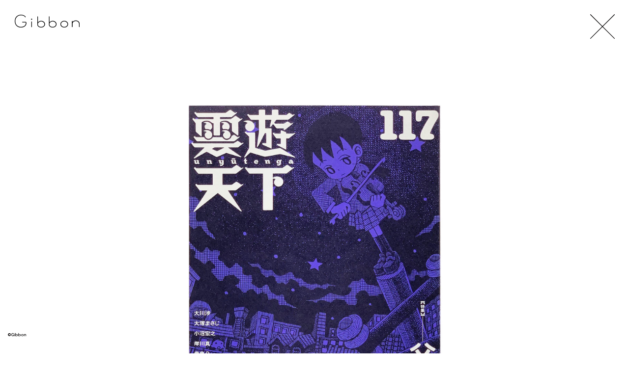

--- FILE ---
content_type: text/html; charset=UTF-8
request_url: https://gibbon-gibbon.jp/works/4717
body_size: 5803
content:
<!DOCTYPE html>
<html lang="ja">
	<head>
		<meta charset="utf-8">
		<title>雲遊天下［117］  ［特集］父のこころ  | Gibbon</title>
		<meta name="description" content="">
		<meta name="viewport" content="width=device-width">

		<link rel="stylesheet" href="https://gibbon-gibbon.jp/wp-content/themes/gibbon-portfolio/css/reset.css?var=20200304" type="text/css" />
		<link rel="stylesheet" href="https://gibbon-gibbon.jp/wp-content/themes/gibbon-portfolio/css/style.css?var=20200304" type="text/css" />
		

<script>
  (function(d) {
    var config = {
      kitId: 'gle8rhw',
      scriptTimeout: 3000,
      async: true
    },
    h=d.documentElement,t=setTimeout(function(){h.className=h.className.replace(/\bwf-loading\b/g,"")+" wf-inactive";},config.scriptTimeout),tk=d.createElement("script"),f=false,s=d.getElementsByTagName("script")[0],a;h.className+=" wf-loading";tk.src='https://use.typekit.net/'+config.kitId+'.js';tk.async=true;tk.onload=tk.onreadystatechange=function(){a=this.readyState;if(f||a&&a!="complete"&&a!="loaded")return;f=true;clearTimeout(t);try{Typekit.load(config)}catch(e){}};s.parentNode.insertBefore(tk,s)
  })(document);
</script>


		<script src="https://ajax.googleapis.com/ajax/libs/jquery/1.11.1/jquery.min.js"></script>
		<script type="text/javascript" src="https://gibbon-gibbon.jp/wp-content/themes/gibbon-portfolio/js/jquery.lazyload.min.js"></script>
		<script type="text/javascript" src="https://gibbon-gibbon.jp/wp-content/themes/gibbon-portfolio/js/common.js?var=20200304"></script>
<script type="text/javascript" src="//webfont.fontplus.jp/accessor/script/fontplus.js?g2xRptAyi-o%3D&box=iOJNB3OGxdw%3D&pm=1&aa=1&ab=2" charset="utf-8"></script>
<link href="https://fonts.googleapis.com/css2?family=Prompt:wght@300&display=swap" rel="stylesheet">
		<meta name='robots' content='max-image-preview:large' />

<!-- All in One SEO Pack 3.3.2 によって Michael Torbert の Semper Fi Web Design[68,81] -->
<meta name="description"  content="ブックデザイン・パッケージデザインなどのグラフィックデザインを中心に活動しています." />

<script type="application/ld+json" class="aioseop-schema">{}</script>
<link rel="canonical" href="https://gibbon-gibbon.jp/works/4717" />
<meta property="og:type" content="article" />
<meta property="og:title" content="    雲遊天下［117］  ［特集］父のこころ  | Gibbon" />
<meta property="og:url" content="https://gibbon-gibbon.jp/works/4717" />
<meta property="og:site_name" content="株式会社ギボン" />
<meta property="og:image" content="https://gibbon-gibbon.jp/wp-content/uploads/2020/05/gibbon_twitter.jpg" />
<meta property="article:published_time" content="2019-12-30T02:07:52Z" />
<meta property="article:modified_time" content="2020-07-05T03:45:32Z" />
<meta property="og:image:secure_url" content="https://gibbon-gibbon.jp/wp-content/uploads/2020/05/gibbon_twitter.jpg" />
<meta name="twitter:card" content="summary" />
<meta name="twitter:site" content="@Gibbon_design" />
<meta name="twitter:domain" content="twitter.com/Gibbon_design" />
<meta name="twitter:title" content="雲遊天下［117］  ［特集］父のこころ  | Gibbon" />
<meta name="twitter:image" content="https://gibbon-gibbon.jp/wp-content/uploads/2020/05/gibbon_twitter.jpg" />
<!-- All in One SEO Pack -->
<link rel='dns-prefetch' href='//s0.wp.com' />
<style id='classic-theme-styles-inline-css' type='text/css'>
/*! This file is auto-generated */
.wp-block-button__link{color:#fff;background-color:#32373c;border-radius:9999px;box-shadow:none;text-decoration:none;padding:calc(.667em + 2px) calc(1.333em + 2px);font-size:1.125em}.wp-block-file__button{background:#32373c;color:#fff;text-decoration:none}
</style>
<style id='global-styles-inline-css' type='text/css'>
body{--wp--preset--color--black: #000000;--wp--preset--color--cyan-bluish-gray: #abb8c3;--wp--preset--color--white: #ffffff;--wp--preset--color--pale-pink: #f78da7;--wp--preset--color--vivid-red: #cf2e2e;--wp--preset--color--luminous-vivid-orange: #ff6900;--wp--preset--color--luminous-vivid-amber: #fcb900;--wp--preset--color--light-green-cyan: #7bdcb5;--wp--preset--color--vivid-green-cyan: #00d084;--wp--preset--color--pale-cyan-blue: #8ed1fc;--wp--preset--color--vivid-cyan-blue: #0693e3;--wp--preset--color--vivid-purple: #9b51e0;--wp--preset--gradient--vivid-cyan-blue-to-vivid-purple: linear-gradient(135deg,rgba(6,147,227,1) 0%,rgb(155,81,224) 100%);--wp--preset--gradient--light-green-cyan-to-vivid-green-cyan: linear-gradient(135deg,rgb(122,220,180) 0%,rgb(0,208,130) 100%);--wp--preset--gradient--luminous-vivid-amber-to-luminous-vivid-orange: linear-gradient(135deg,rgba(252,185,0,1) 0%,rgba(255,105,0,1) 100%);--wp--preset--gradient--luminous-vivid-orange-to-vivid-red: linear-gradient(135deg,rgba(255,105,0,1) 0%,rgb(207,46,46) 100%);--wp--preset--gradient--very-light-gray-to-cyan-bluish-gray: linear-gradient(135deg,rgb(238,238,238) 0%,rgb(169,184,195) 100%);--wp--preset--gradient--cool-to-warm-spectrum: linear-gradient(135deg,rgb(74,234,220) 0%,rgb(151,120,209) 20%,rgb(207,42,186) 40%,rgb(238,44,130) 60%,rgb(251,105,98) 80%,rgb(254,248,76) 100%);--wp--preset--gradient--blush-light-purple: linear-gradient(135deg,rgb(255,206,236) 0%,rgb(152,150,240) 100%);--wp--preset--gradient--blush-bordeaux: linear-gradient(135deg,rgb(254,205,165) 0%,rgb(254,45,45) 50%,rgb(107,0,62) 100%);--wp--preset--gradient--luminous-dusk: linear-gradient(135deg,rgb(255,203,112) 0%,rgb(199,81,192) 50%,rgb(65,88,208) 100%);--wp--preset--gradient--pale-ocean: linear-gradient(135deg,rgb(255,245,203) 0%,rgb(182,227,212) 50%,rgb(51,167,181) 100%);--wp--preset--gradient--electric-grass: linear-gradient(135deg,rgb(202,248,128) 0%,rgb(113,206,126) 100%);--wp--preset--gradient--midnight: linear-gradient(135deg,rgb(2,3,129) 0%,rgb(40,116,252) 100%);--wp--preset--font-size--small: 13px;--wp--preset--font-size--medium: 20px;--wp--preset--font-size--large: 36px;--wp--preset--font-size--x-large: 42px;--wp--preset--spacing--20: 0.44rem;--wp--preset--spacing--30: 0.67rem;--wp--preset--spacing--40: 1rem;--wp--preset--spacing--50: 1.5rem;--wp--preset--spacing--60: 2.25rem;--wp--preset--spacing--70: 3.38rem;--wp--preset--spacing--80: 5.06rem;--wp--preset--shadow--natural: 6px 6px 9px rgba(0, 0, 0, 0.2);--wp--preset--shadow--deep: 12px 12px 50px rgba(0, 0, 0, 0.4);--wp--preset--shadow--sharp: 6px 6px 0px rgba(0, 0, 0, 0.2);--wp--preset--shadow--outlined: 6px 6px 0px -3px rgba(255, 255, 255, 1), 6px 6px rgba(0, 0, 0, 1);--wp--preset--shadow--crisp: 6px 6px 0px rgba(0, 0, 0, 1);}:where(.is-layout-flex){gap: 0.5em;}:where(.is-layout-grid){gap: 0.5em;}body .is-layout-flow > .alignleft{float: left;margin-inline-start: 0;margin-inline-end: 2em;}body .is-layout-flow > .alignright{float: right;margin-inline-start: 2em;margin-inline-end: 0;}body .is-layout-flow > .aligncenter{margin-left: auto !important;margin-right: auto !important;}body .is-layout-constrained > .alignleft{float: left;margin-inline-start: 0;margin-inline-end: 2em;}body .is-layout-constrained > .alignright{float: right;margin-inline-start: 2em;margin-inline-end: 0;}body .is-layout-constrained > .aligncenter{margin-left: auto !important;margin-right: auto !important;}body .is-layout-constrained > :where(:not(.alignleft):not(.alignright):not(.alignfull)){max-width: var(--wp--style--global--content-size);margin-left: auto !important;margin-right: auto !important;}body .is-layout-constrained > .alignwide{max-width: var(--wp--style--global--wide-size);}body .is-layout-flex{display: flex;}body .is-layout-flex{flex-wrap: wrap;align-items: center;}body .is-layout-flex > *{margin: 0;}body .is-layout-grid{display: grid;}body .is-layout-grid > *{margin: 0;}:where(.wp-block-columns.is-layout-flex){gap: 2em;}:where(.wp-block-columns.is-layout-grid){gap: 2em;}:where(.wp-block-post-template.is-layout-flex){gap: 1.25em;}:where(.wp-block-post-template.is-layout-grid){gap: 1.25em;}.has-black-color{color: var(--wp--preset--color--black) !important;}.has-cyan-bluish-gray-color{color: var(--wp--preset--color--cyan-bluish-gray) !important;}.has-white-color{color: var(--wp--preset--color--white) !important;}.has-pale-pink-color{color: var(--wp--preset--color--pale-pink) !important;}.has-vivid-red-color{color: var(--wp--preset--color--vivid-red) !important;}.has-luminous-vivid-orange-color{color: var(--wp--preset--color--luminous-vivid-orange) !important;}.has-luminous-vivid-amber-color{color: var(--wp--preset--color--luminous-vivid-amber) !important;}.has-light-green-cyan-color{color: var(--wp--preset--color--light-green-cyan) !important;}.has-vivid-green-cyan-color{color: var(--wp--preset--color--vivid-green-cyan) !important;}.has-pale-cyan-blue-color{color: var(--wp--preset--color--pale-cyan-blue) !important;}.has-vivid-cyan-blue-color{color: var(--wp--preset--color--vivid-cyan-blue) !important;}.has-vivid-purple-color{color: var(--wp--preset--color--vivid-purple) !important;}.has-black-background-color{background-color: var(--wp--preset--color--black) !important;}.has-cyan-bluish-gray-background-color{background-color: var(--wp--preset--color--cyan-bluish-gray) !important;}.has-white-background-color{background-color: var(--wp--preset--color--white) !important;}.has-pale-pink-background-color{background-color: var(--wp--preset--color--pale-pink) !important;}.has-vivid-red-background-color{background-color: var(--wp--preset--color--vivid-red) !important;}.has-luminous-vivid-orange-background-color{background-color: var(--wp--preset--color--luminous-vivid-orange) !important;}.has-luminous-vivid-amber-background-color{background-color: var(--wp--preset--color--luminous-vivid-amber) !important;}.has-light-green-cyan-background-color{background-color: var(--wp--preset--color--light-green-cyan) !important;}.has-vivid-green-cyan-background-color{background-color: var(--wp--preset--color--vivid-green-cyan) !important;}.has-pale-cyan-blue-background-color{background-color: var(--wp--preset--color--pale-cyan-blue) !important;}.has-vivid-cyan-blue-background-color{background-color: var(--wp--preset--color--vivid-cyan-blue) !important;}.has-vivid-purple-background-color{background-color: var(--wp--preset--color--vivid-purple) !important;}.has-black-border-color{border-color: var(--wp--preset--color--black) !important;}.has-cyan-bluish-gray-border-color{border-color: var(--wp--preset--color--cyan-bluish-gray) !important;}.has-white-border-color{border-color: var(--wp--preset--color--white) !important;}.has-pale-pink-border-color{border-color: var(--wp--preset--color--pale-pink) !important;}.has-vivid-red-border-color{border-color: var(--wp--preset--color--vivid-red) !important;}.has-luminous-vivid-orange-border-color{border-color: var(--wp--preset--color--luminous-vivid-orange) !important;}.has-luminous-vivid-amber-border-color{border-color: var(--wp--preset--color--luminous-vivid-amber) !important;}.has-light-green-cyan-border-color{border-color: var(--wp--preset--color--light-green-cyan) !important;}.has-vivid-green-cyan-border-color{border-color: var(--wp--preset--color--vivid-green-cyan) !important;}.has-pale-cyan-blue-border-color{border-color: var(--wp--preset--color--pale-cyan-blue) !important;}.has-vivid-cyan-blue-border-color{border-color: var(--wp--preset--color--vivid-cyan-blue) !important;}.has-vivid-purple-border-color{border-color: var(--wp--preset--color--vivid-purple) !important;}.has-vivid-cyan-blue-to-vivid-purple-gradient-background{background: var(--wp--preset--gradient--vivid-cyan-blue-to-vivid-purple) !important;}.has-light-green-cyan-to-vivid-green-cyan-gradient-background{background: var(--wp--preset--gradient--light-green-cyan-to-vivid-green-cyan) !important;}.has-luminous-vivid-amber-to-luminous-vivid-orange-gradient-background{background: var(--wp--preset--gradient--luminous-vivid-amber-to-luminous-vivid-orange) !important;}.has-luminous-vivid-orange-to-vivid-red-gradient-background{background: var(--wp--preset--gradient--luminous-vivid-orange-to-vivid-red) !important;}.has-very-light-gray-to-cyan-bluish-gray-gradient-background{background: var(--wp--preset--gradient--very-light-gray-to-cyan-bluish-gray) !important;}.has-cool-to-warm-spectrum-gradient-background{background: var(--wp--preset--gradient--cool-to-warm-spectrum) !important;}.has-blush-light-purple-gradient-background{background: var(--wp--preset--gradient--blush-light-purple) !important;}.has-blush-bordeaux-gradient-background{background: var(--wp--preset--gradient--blush-bordeaux) !important;}.has-luminous-dusk-gradient-background{background: var(--wp--preset--gradient--luminous-dusk) !important;}.has-pale-ocean-gradient-background{background: var(--wp--preset--gradient--pale-ocean) !important;}.has-electric-grass-gradient-background{background: var(--wp--preset--gradient--electric-grass) !important;}.has-midnight-gradient-background{background: var(--wp--preset--gradient--midnight) !important;}.has-small-font-size{font-size: var(--wp--preset--font-size--small) !important;}.has-medium-font-size{font-size: var(--wp--preset--font-size--medium) !important;}.has-large-font-size{font-size: var(--wp--preset--font-size--large) !important;}.has-x-large-font-size{font-size: var(--wp--preset--font-size--x-large) !important;}
.wp-block-navigation a:where(:not(.wp-element-button)){color: inherit;}
:where(.wp-block-post-template.is-layout-flex){gap: 1.25em;}:where(.wp-block-post-template.is-layout-grid){gap: 1.25em;}
:where(.wp-block-columns.is-layout-flex){gap: 2em;}:where(.wp-block-columns.is-layout-grid){gap: 2em;}
.wp-block-pullquote{font-size: 1.5em;line-height: 1.6;}
</style>
<link rel='stylesheet' id='jetpack_css-css' href='https://c0.wp.com/p/jetpack/8.0.3/css/jetpack.css' type='text/css' media='all' />
<script type="text/javascript" src="https://c0.wp.com/c/6.4.7/wp-includes/js/jquery/jquery.min.js" id="jquery-core-js"></script>
<script type="text/javascript" src="https://c0.wp.com/c/6.4.7/wp-includes/js/jquery/jquery-migrate.min.js" id="jquery-migrate-js"></script>

<link rel='dns-prefetch' href='//c0.wp.com'/>
<style type='text/css'>img#wpstats{display:none}</style>			<style type="text/css">
				/* If html does not have either class, do not show lazy loaded images. */
				html:not( .jetpack-lazy-images-js-enabled ):not( .js ) .jetpack-lazy-image {
					display: none;
				}
			</style>
			<script>
				document.documentElement.classList.add(
					'jetpack-lazy-images-js-enabled'
				);
			</script>
		<link rel="icon" href="https://gibbon-gibbon.jp/wp-content/uploads/2020/06/cropped-gibbon_favicon-32x32.png" sizes="32x32" />
<link rel="icon" href="https://gibbon-gibbon.jp/wp-content/uploads/2020/06/cropped-gibbon_favicon-192x192.png" sizes="192x192" />
<link rel="apple-touch-icon" href="https://gibbon-gibbon.jp/wp-content/uploads/2020/06/cropped-gibbon_favicon-180x180.png" />
<meta name="msapplication-TileImage" content="https://gibbon-gibbon.jp/wp-content/uploads/2020/06/cropped-gibbon_favicon-270x270.png" />
	</head>
	
	<body class="_pc">
		<div class="wrap ">
			<!--ヘッダーstart-->
			<header class="header headerSub">
				<h1 class="logoSub"><a href="https://gibbon-gibbon.jp"><img src="https://gibbon-gibbon.jp/wp-content/themes/gibbon-portfolio/images/logo_sub.svg" alt="株式会社ギボン"></a></h1>
			</header><script>
	$(function(){
		$('.lazy').lazyload();
		$(".works_close").click(function() {
			$("body").addClass("fadeOut");

			backLink();
		});

		history.pushState(null, null, null);
		$(window).on("popstate", function (event) {
			if (!event.originalEvent.state) {
				history.pushState(null, null, null);
				backLink();
				return;
			}
		});

		function backLink() {
			var backLink = "https://gibbon-gibbon.jp";
			if(sessionStorage.getItem("backLink") && document.referrer.indexOf(backLink) !== -1) {
				backLink = sessionStorage.getItem("backLink")+"#4717";
			}

			setTimeout(function() {
				location.href = backLink;
			}, 1000);
		}

		var swipeFLg = false;
		var fadeSpeed = 400;
		var popupLength = $('.popup').length;
		if(popupLength > 0) {
			var popupHtml = "";
			popupHtml += "<div class='popup__bg'>";
			popupHtml += "<div class='popup__content'>";
			popupHtml += "<div class='popup__images'>";
			$('.popup').each(function(index, element) {
				popupHtml += "<img class='popup__img' src='"+element.currentSrc+"'>";
			});
			popupHtml += "</div>";
			popupHtml += "</div>";
			if(popupLength > 1) {
				//画像が複数枚の場合のみ
				popupHtml += "<div class='popup__prev'></div>";
				popupHtml += "<div class='popup__next'></div>";
			}
			popupHtml += "</div>";
			$("body").append(popupHtml);
		}
		$('._pc .popup__bg').on('click', function() {
			$(this).fadeOut(fadeSpeed);
		});
		$('._sp .popup__images').on('touchend', function() {
			$('.popup__bg').fadeOut(fadeSpeed);
		});
		$('.popup').on('click', function(e) {
			$('.popup__img').css("display", "none");
			if($('._sp').length > 0) {
				//スワイプの位置ずれを戻す
				$('.popup__img').css("left", "0");
			}
			var index = $('.popup').index(this);
			$('.popup__img').each(function(i, e) {
				if(index == i) $(this).css("display", "inline");
			});
			$('.popup__bg').fadeIn(fadeSpeed);
		});
		$('._pc .popup__img').on('click', function(e) {
			e.stopPropagation();
		});
		$('._sp .popup__img').on('touchend', function(e) {
			e.stopPropagation();
		});
		$('.popup__prev').on('click', function(e) {
			e.stopPropagation();
			setDefaultPosition();
			var showObj = $(".popup__img:visible");
			if(showObj.prev().length > 0) {
				showObj.fadeOut(fadeSpeed);
				showObj.prev().fadeIn(fadeSpeed);
			} else {
				showObj.fadeOut(fadeSpeed);
				$(".popup__img:last-child").fadeIn(fadeSpeed);
			}
		});
		$('.popup__next').on('click', function(e) {
			e.stopPropagation();
			setDefaultPosition();
			var showObj = $(".popup__img:visible");
			if(showObj.next().length > 0) {
				showObj.fadeOut(fadeSpeed);
				showObj.next().fadeIn(fadeSpeed);
			} else {
				showObj.fadeOut(fadeSpeed);
				$(".popup__img:first-child").fadeIn(fadeSpeed);
			}
		});
		function setDefaultPosition() {
			if(swipeFLg) {
				swipeFLg = false;
				//スワイプでスライドさせた位置を戻す処理
				$(".popup__img").each(function(i, e) {
					if($(this).css("left") != "0px") {
						$(this).css({"display": "none", "left": "0"});
					}
				});
			}
		}


		//スワイプ処理
		var direction, position;

		if(popupLength > 1) {
			//画像が複数枚の場合のみ
			$('.popup__img').on('touchstart', onTouchStart); //指が触れたか検知
			$('.popup__img').on('touchmove', onTouchMove); //指が動いたか検知
			$('.popup__img').on('touchend', onTouchEnd); //指が離れたか検知
		}

		//スワイプ開始時の横方向の座標を格納
		function onTouchStart(event) {
			event.stopPropagation();
			position = getPosition(event);
			direction = ''; //一度リセットする
		}

		//スワイプの方向（left／right）を取得
		function onTouchMove(event) {
			event.stopPropagation();
			if (position - getPosition(event) > 30) { // 30px以上移動しなければスワイプと判断しない
				direction = 'left'; //左と検知
			} else if (position - getPosition(event) < -30) {	// 30px以上移動しなければスワイプと判断しない
				direction = 'right'; //右と検知
			}
		}

		function onTouchEnd(event) {
			event.stopPropagation();
			if (direction == 'right') {
				//右にスワイプはボタンのprev処理
				swipeFLg = true;
				var showObj = $(".popup__img:visible");
				if(showObj.prev().length > 0) {
					var showPrevObj = showObj.prev();
					showPrevObj.css({"left": "-100%", "display": "inline"});
					showObj.animate({"left": "100%"}, 200, 'linear');
					showPrevObj.animate({"left": "0%"}, 200, 'linear');
					setTimeout(function() {
						showObj.css({"left": "-100%", "display": "none"});
					}, 210);
				} else {
					$(".popup__img:last-child").css({"left": "-100%", "display": "inline"});
					$(".popup__img:last-child").animate({"left": "0%"}, 200, 'linear');
					showObj.animate({"left": "100%"}, 200, 'linear');
					setTimeout(function() {
						showObj.css({"left": "-100%", "display": "none"});
					}, 210);
				}
			} else if (direction == 'left') {
				//左にスワイプはボタンのnext処理
				swipeFLg = true;
				var showObj = $(".popup__img:visible");
				if(showObj.next().length > 0) {
					var showNextObj = showObj.next();
					showNextObj.css({"left": "100%", "display": "inline"});
					showObj.animate({"left": "-100%"}, 200, 'linear');
					showNextObj.animate({"left": "0%"}, 200, 'linear');
					setTimeout(function() {
						showObj.css({"left": "100%", "display": "none"});
					}, 210);
				} else {
					$(".popup__img:first-child").css({"left": "100%", "display": "inline"});
					$(".popup__img:first-child").animate({"left": "0%"}, 200, 'linear');
					showObj.animate({"left": "-100%"}, 200, 'linear');
					setTimeout(function() {
						showObj.css({"left": "100%", "display": "none"});
					}, 210);
				}
			}
		}

		//横方向の座標を取得
		function getPosition(event) {
			return event.originalEvent.touches[0].pageX;
		}

	});

</script>
	<main>
		<div class="works_close">
			<a href="#" onClick="javascript:history.go(-1);"><img src="https://gibbon-gibbon.jp/wp-content/themes/gibbon-portfolio/images/icon_close02.svg" alt="close"></a>
		</div>
		<section class="works">
			</div>
			<div class="worksImage">
				<div class="worksImageMain">
					<img class="lazy worksImageMain__img popup" src="https://gibbon-gibbon.jp/wp-content/uploads/2019/11/BP_ut_117_f-scaled.jpg" alt="">
				</div>
							</div>

			<div class="worksInfoWrap">
				<ul class="worksInfoHead">
															<li class="worksInfoTitle">
						雲遊天下［117］					</li>
										<li class="worksInfoSub">
						［特集］父のこころ					</li>
									</ul>
				<ul class="worksInfo">
										<li class="worksInfo__item">
						2014.05.01					</li>
															<li class="worksInfo__item">
						A5判・並製					</li>
																																																												<li class="worksInfo__item">
						ビレッジプレス					</li>
														</ul>
			</div>
			<div class="worksInfoCatWrap">
<ul class="worksInfoCat"><li class="worksInfoCatItem"><a href="https://gibbon-gibbon.jp/category/magazine">雑誌</a></li></ul><ul class="worksInfoTag"><li class="worksInfoTagItem"><a href="https://gibbon-gibbon.jp/category/magazine/unyu">#雲遊天下</a></li></ul><ul class="worksInfoTag"><li class="worksInfoTagItem"><a href="https://gibbon-gibbon.jp/tag/onuma_hiroyuki"> #小沼宏之</a></li></ul>								<ul class="worksInfo02">
										<li class="worksInfo__item worksInfo__amazon">
						<a href="https://www.amazon.co.jp/dp/4894921944" target="_blank"><img src="https://gibbon-gibbon.jp/wp-content/themes/gibbon-portfolio/images/icon_amazon.svg" alt="amazon"></a>
					</li>
														</ul>
				</div>
<div>



		</section>
	</main>
			<footer class="footer">
				<p class="copyright">©Gibbon</p>
			</footer>
		</div>
		<script type="text/javascript" src="https://s0.wp.com/wp-content/js/devicepx-jetpack.js?ver=202605" id="devicepx-js"></script>
<script type="text/javascript" src="https://c0.wp.com/p/jetpack/8.0.3/_inc/build/lazy-images/js/lazy-images.min.js" id="jetpack-lazy-images-js"></script>
<script type='text/javascript' src='https://stats.wp.com/e-202605.js' async='async' defer='defer'></script>
<script type='text/javascript'>
	_stq = window._stq || [];
	_stq.push([ 'view', {v:'ext',j:'1:8.0.3',blog:'171125429',post:'4717',tz:'9',srv:'gibbon-gibbon.jp'} ]);
	_stq.push([ 'clickTrackerInit', '171125429', '4717' ]);
</script>
	</body>
</html>

--- FILE ---
content_type: application/javascript
request_url: https://gibbon-gibbon.jp/wp-content/themes/gibbon-portfolio/js/common.js?var=20200304
body_size: 3416
content:
$(function () {
	var agent = navigator.userAgent;
	var width = $(window).width();
	var height = $(window).height();
	var device = "_pc";
	var scrollTop = 0;
	var beforeScrollTop = 0;
	browser = getBrowser();

	if (agent.search(/iPhone/) != -1) {
		$("body").addClass("_ios");

		device = "_sp";
	} else if (agent.search(/Android/) != -1) {
		$("body").addClass("_android");

		var android_version = getAndroidVersion(agent);

		android_version = parseInt(android_version);

		$("body").addClass("_android" + android_version);

		device = "_sp";
	}

	if (navigator.userAgent.toLowerCase().indexOf('win') != -1) {
		// Windowsでの処理
	} else if (navigator.userAgent.toLowerCase().indexOf('mac') != -1) {
		// Macでの処理
		$("body").addClass("_mac");
	}

	if (browser != "") {
		$("body").addClass(browser);
	}

	$("body").addClass(device);

	//IEのスクロールがたつき対策
	if (browser == "_ieedge" || browser == "_ie11") {
		$('body').on("mousewheel", function () {
			event.preventDefault();
			var wd = event.wheelDelta;
			var csp = window.pageYOffset;
			window.scrollTo(0, csp - wd);
		});
		//上の処理を入れると全てのスクロールイベントが効かなくなるので、
		//個別でスクロールするように設定
		var headerMouseWheel = 0;
		$('.headerTop').on("mousewheel", function () {
			event.preventDefault();

			if (event.wheelDelta > 0) {
				//マウスホイール上で一回に付き-30px移動
				headerMouseWheel -= 30;
			} else {
				//マウスホイール下で一回に付き30px移動
				headerMouseWheel += 30;
			}

			if (headerMouseWheel > 0 ) {
				$('.headerTop').scrollTop(headerMouseWheel);
			} else {
				headerMouseWheel = 0;
				$('.headerTop').scrollTop(0);
			}
		});
	}

	//TOPのサイドメニュースライド処理
	if ($(".headerTop").length > 0) {
		var resize_flg = true;
		$(window).bind("resize", function(){
			if (resize_flg) {
				resize_flg = false;
				setTimeout(function () {
					width = $(window).width();
					height = $(window).height();
					setNaviSlideBar();
					resize_flg = true;
				}, 200);
			}
		});

		var scrollFlg = true;
		$(window).scroll(function () {
			if (scrollFlg) {
				scrollFlg = false;
				setTimeout(function () {
					scrollTop = $(window).scrollTop();
					scrollFlg = true;
					return scrollFlg;
				}, 200);
			}
		});

		setTimeout(function () {
			setNaviSlideBar();
		}, 10);

		//メニュースクロール時にアイテムスクロールが動ないように固定
		// if (browser != "_ieedge" && browser != "_ie11") {
			$('.headerTop').hover(
				function () {
					if ($("._slideMenu").length > 0) {
						if (beforeScrollTop != scrollTop) beforeScrollTop = scrollTop;
						//+22はpadding分
						$("#topItemListWrap").css({
							"top": -beforeScrollTop + 22 + "px",
							"left": "16px",
							"width": "calc(100% - 32px)",
							"position": "fixed",
						});	
					}
				},
				function () {
					if ($("._slideMenu").length > 0) {
						$("#topItemListWrap").css({
							"top": "auto",
							"left": "auto",
							"width": "auto",
							"position": "static",
						});
						$(window).scrollTop(beforeScrollTop);
					}
				}
			);
		// }
	}

	//メニュースライドの設定
	function setNaviSlideBar() {
		var logoHeight = $(".logoTop").height();
		var naviHeight = $(".headerNavi").height();
		var footerHeight = $(".footer").height();
		if (device == "_pc") {
			var bodyPadding = 20 * 2;
			var footerMarginTop = 10;
		} else {
			var bodyPadding = width * ((1.63 / 100) * 2);
			var footerMarginTop = width * (1.02 / 100);
		}
		
		var checkHeight = height - (logoHeight + naviHeight + footerHeight + footerMarginTop + bodyPadding);

		if (checkHeight < 0) {
			var headerHeight = height - (footerHeight + footerMarginTop + bodyPadding);
			$(".headerTop").css({
				"height": headerHeight + "px",
				"overflow-y": "scroll",
			});
			$(".headerTop").addClass("_slideMenu");
		} else {
			$(".headerTop").css({
				"height": "auto",
			});
			$("._slideMenu").removeClass("_slideMenu");
		}
		// if($(".ps").length == 0) {
		// 	var ps = new PerfectScrollbar('.headerTop');
		// }
	}

	//スムーススクロール
	$('a[href^="#"]').click(function () {
		$('html:not(:animated), body:not(:animated)').animate({ scrollTop: $($(this).attr('href')).offset().top }, 'slow');
		return false;
	});


	function getBrowser() {
		var browser_agent = window.navigator.userAgent.toLowerCase();

		// console.log(browser_agent);

		// 一般的なブラウザ判定
		if ((/android/.test(browser_agent) && /linux; u;/.test(browser_agent) && !/chrome/.test(browser_agent)) ||
			(/android/.test(browser_agent) && /chrome/.test(browser_agent) && /version/.test(browser_agent)) ||
			(/android/.test(browser_agent) && /chrome/.test(browser_agent) && /samsungbrowser/.test(browser_agent))) {
			// Android標準ブラウザ
			return 'android_browser';
		} else if (browser_agent.match(/(msie|MSIE)/) || browser_agent.match(/(T|t)rident/)) {
			/* IE. */
			if (browser_agent.indexOf('msie') != -1 || browser_agent.indexOf('trident') != -1) {
				return '_ie11';
			}
			return '_ie';
		} else if (browser_agent.indexOf('edge') != -1) {
			return '_ieedge';
		} else if (browser_agent.indexOf('chrome') != -1) {
			/* Google Chrome. */
			return '_chrome';
		} else if (browser_agent.indexOf('firefox') != -1) {
			/* FireFox. */
			return '_firefox';
		} else if (browser_agent.indexOf('safari') != -1) {
			/* Safari. */
			return '_safari';
		} else if (browser_agent.indexOf('opera') != -1) {
			/* Opera. */
			return '_opera';
		} else if (browser_agent.indexOf('gecko') != -1) {
			/* Gecko. */
			return '_gecko';
		} else {
			return false;
		}
	}

	function getAndroidVersion(ua) {
		ua = (ua || navigator.userAgent).toLowerCase();
		//		alert(ua);
		var match = ua.match(/android ([0-9.]*)/);
		//		alert(match);
		return match ? match[1] : false;
	};

});

// js file

var next_data_url; // replaced when loading more
var prev_data_url; // replaced when loading more
var next_data_cache;
var prev_data_cache;
var last_scroll = 0;
var is_loading = 0; // simple lock to prevent loading when loading
var hide_on_load = false; // ID that can be hidden when content has been loaded
var fisrt_loading = true;

function loadFollowing() {
	if (next_data_url == "") {
		// $('div.pagination').show();
	} else {
		is_loading = 1; // note: this will break when the server doesn't respond
		// $('div.pagination').hide();

		function showFollowing(data) {
			// console.log(data);
			// $('#topItemListWrap').after("<div id='followingLoading'>loading...</div>");
			$('.topItemList:last').after(data.response);
			$('.lazy').lazyload();
			next_data_url = data.next_data_url;
			next_data_cache = false;
			$.getJSON(next_data_url, function (preview_data) {
				next_data_cache = preview_data;
				is_loading = 0;
				$(window).scrollTop($(window).scrollTop()-1);
			});
			// $('#followingLoading').remove();
		}
		if (next_data_cache) {
			showFollowing(next_data_cache);
		} else {
			$.getJSON(next_data_url, function (data) {
				showFollowing(data);
			});
		}
	}
};

function loadPrevious() {
	if (prev_data_url == "") {
		// $('div.pagination').show();
	} else {
		is_loading = 1; // note: this will break when the server doesn't respond
		// $('div.pagination').hide();

		function showPrevious(data) {
			$('.topItemList:first').before(data.response);
			$('.lazy').lazyload();
			
			item_height = $(".topItemList:first").height();
			$(window).scrollTop(item_height); // adjust scroll

			prev_data_url = data.prev_data_url;
			prev_data_cache = false;
			$.getJSON(prev_data_url, function (preview_data) {
				prev_data_cache = preview_data;
				is_loading = 0;
				$(window).scrollTop($(window).scrollTop() + 1);
			});
			if (hide_on_load) {
				$(hide_on_load).hide();
				hide_on_load = false;
			}
		}
		if (prev_data_cache) {
			showPrevious(prev_data_cache);
		} else {
			$.getJSON(prev_data_url, function (data) {
				showPrevious(data);
			});
		}
	}
};

//指定のアイテム位置の取得
function itemPosition() {
	var itemId = location.hash;
	var itemScroll = 0;
	if (itemId) {
		itemScroll = $("#item" + itemId.slice(1)).offset().top;
	}
	return itemScroll;
}

function mostlyVisible(element) {
	// if ca 25% of element is visible
	var scroll_pos = $(window).scrollTop();
	var window_height = $(window).height();
	var el_top = $(element).offset().top;
	var el_height = $(element).height();
	var el_bottom = el_top + el_height;
	return ((el_bottom - el_height * 0.25 > scroll_pos) &&
		(el_top < (scroll_pos + 0.5 * window_height)));
}

function initPaginator() {
	//スクロール読み込みができるように、スクロールする余地を作る
	$("body").css("min-height", $(window).height() + 1 + "px");

	$(window).bind("load", function () {
		
		//詳細から戻る際のアンカーさせるポジションの取得
		var itemScroll = itemPosition();
		// alert(itemScroll);
		if (itemScroll < 200) {
			//ios対策　ページの最初のアイテムにアンカーさせる際は、前ページの読み込みをしておかないとスクロールが狂う
			if (is_loading == 0) loadPrevious();	
		} else {
			if (is_loading == 0) loadFollowing();	
		}
		if (itemScroll > 0) {
			$('html, body').animate({ scrollTop: itemScroll }, 10);
		}

		setTimeout(function() { //スクロールアニメーションに反応するので、終わってから処理
			$(window).scroll(function () {

				fisrt_loading = false;
				// handle scroll events to update content
				var scroll_pos = $(window).scrollTop();
				if (scroll_pos >= 0.9 * ($(document).height() - $(window).height())) {
					if (is_loading == 0) {
						loadFollowing();
					}
				}
				if (scroll_pos <= 50) {
					if (is_loading == 0) {
						loadPrevious();
					}
				}
				// Adjust the URL based on the top item shown
				// for reasonable amounts of items
				if (Math.abs(scroll_pos - last_scroll) > $(window).height() * 0.1) {
					last_scroll = scroll_pos;
					$(".topItemList").each(function (index) {
						if (mostlyVisible(this)) {
							history.replaceState(null, null, $(this).attr("data-url"));
							return (false);
						}
					});
				}
			});
		}, 100);
	});
	$(document).ready(function () {
		// if we have enough room, load the next batch
		if ($(window).height() > $("#topItemListWrap").height()) {
			if (next_data_url != "") {
				// loadFollowing();
			} else {
				// var filler = document.createElement("div");
				// filler.id = "filler";
				// filler.style.height = ($(window).height() -
				// 	$("#topItemListWrap").height()) + "px";
				// $("#topItemListWrap").after(filler);
				// hide_on_load = "filler";
			}
		}
		// scroll down to hide empty room
		// head_height = $("#header").height();
		// window.scrollTo(0, head_height);
	});
}

function primeCache() {
	$.getJSON(prev_data_url, function (data) { prev_data_cache = data; });
	$.getJSON(next_data_url, function (data) { next_data_cache = data; });
}